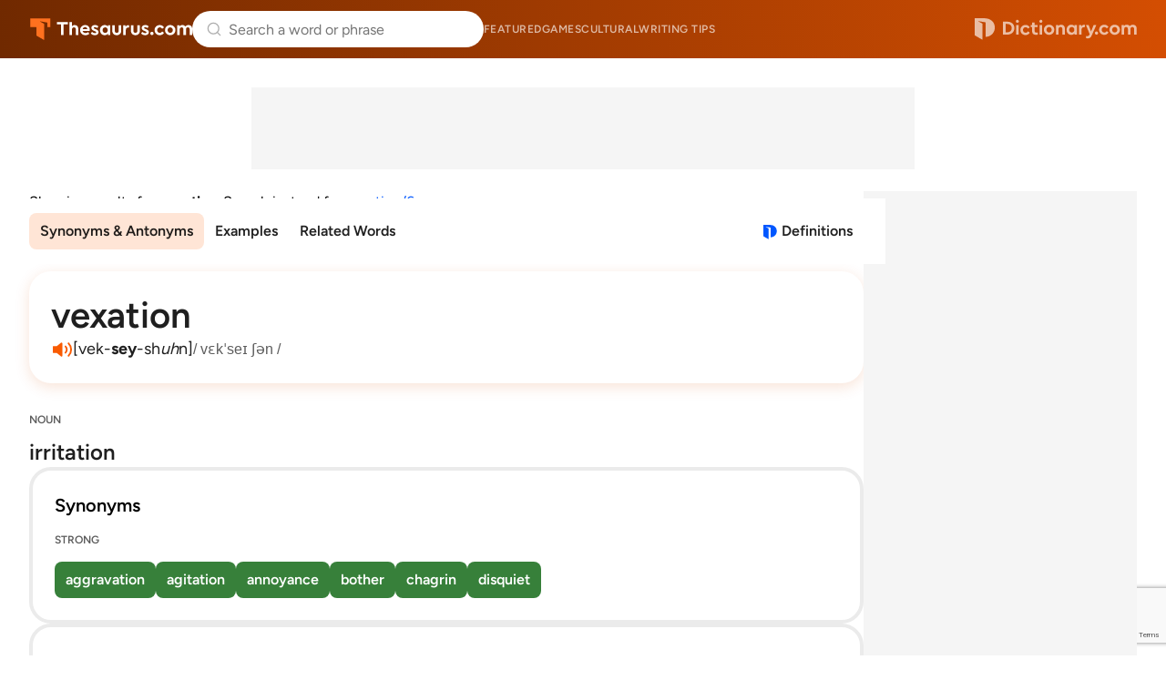

--- FILE ---
content_type: text/html; charset=utf-8
request_url: https://www.google.com/recaptcha/api2/anchor?ar=1&k=6Lf7JnQrAAAAAPHGrpyhBScGaodHXsKHUOnRDX5a&co=aHR0cHM6Ly93d3cudGhlc2F1cnVzLmNvbTo0NDM.&hl=en&v=PoyoqOPhxBO7pBk68S4YbpHZ&size=invisible&anchor-ms=20000&execute-ms=30000&cb=3j90vopgfh0j
body_size: 48709
content:
<!DOCTYPE HTML><html dir="ltr" lang="en"><head><meta http-equiv="Content-Type" content="text/html; charset=UTF-8">
<meta http-equiv="X-UA-Compatible" content="IE=edge">
<title>reCAPTCHA</title>
<style type="text/css">
/* cyrillic-ext */
@font-face {
  font-family: 'Roboto';
  font-style: normal;
  font-weight: 400;
  font-stretch: 100%;
  src: url(//fonts.gstatic.com/s/roboto/v48/KFO7CnqEu92Fr1ME7kSn66aGLdTylUAMa3GUBHMdazTgWw.woff2) format('woff2');
  unicode-range: U+0460-052F, U+1C80-1C8A, U+20B4, U+2DE0-2DFF, U+A640-A69F, U+FE2E-FE2F;
}
/* cyrillic */
@font-face {
  font-family: 'Roboto';
  font-style: normal;
  font-weight: 400;
  font-stretch: 100%;
  src: url(//fonts.gstatic.com/s/roboto/v48/KFO7CnqEu92Fr1ME7kSn66aGLdTylUAMa3iUBHMdazTgWw.woff2) format('woff2');
  unicode-range: U+0301, U+0400-045F, U+0490-0491, U+04B0-04B1, U+2116;
}
/* greek-ext */
@font-face {
  font-family: 'Roboto';
  font-style: normal;
  font-weight: 400;
  font-stretch: 100%;
  src: url(//fonts.gstatic.com/s/roboto/v48/KFO7CnqEu92Fr1ME7kSn66aGLdTylUAMa3CUBHMdazTgWw.woff2) format('woff2');
  unicode-range: U+1F00-1FFF;
}
/* greek */
@font-face {
  font-family: 'Roboto';
  font-style: normal;
  font-weight: 400;
  font-stretch: 100%;
  src: url(//fonts.gstatic.com/s/roboto/v48/KFO7CnqEu92Fr1ME7kSn66aGLdTylUAMa3-UBHMdazTgWw.woff2) format('woff2');
  unicode-range: U+0370-0377, U+037A-037F, U+0384-038A, U+038C, U+038E-03A1, U+03A3-03FF;
}
/* math */
@font-face {
  font-family: 'Roboto';
  font-style: normal;
  font-weight: 400;
  font-stretch: 100%;
  src: url(//fonts.gstatic.com/s/roboto/v48/KFO7CnqEu92Fr1ME7kSn66aGLdTylUAMawCUBHMdazTgWw.woff2) format('woff2');
  unicode-range: U+0302-0303, U+0305, U+0307-0308, U+0310, U+0312, U+0315, U+031A, U+0326-0327, U+032C, U+032F-0330, U+0332-0333, U+0338, U+033A, U+0346, U+034D, U+0391-03A1, U+03A3-03A9, U+03B1-03C9, U+03D1, U+03D5-03D6, U+03F0-03F1, U+03F4-03F5, U+2016-2017, U+2034-2038, U+203C, U+2040, U+2043, U+2047, U+2050, U+2057, U+205F, U+2070-2071, U+2074-208E, U+2090-209C, U+20D0-20DC, U+20E1, U+20E5-20EF, U+2100-2112, U+2114-2115, U+2117-2121, U+2123-214F, U+2190, U+2192, U+2194-21AE, U+21B0-21E5, U+21F1-21F2, U+21F4-2211, U+2213-2214, U+2216-22FF, U+2308-230B, U+2310, U+2319, U+231C-2321, U+2336-237A, U+237C, U+2395, U+239B-23B7, U+23D0, U+23DC-23E1, U+2474-2475, U+25AF, U+25B3, U+25B7, U+25BD, U+25C1, U+25CA, U+25CC, U+25FB, U+266D-266F, U+27C0-27FF, U+2900-2AFF, U+2B0E-2B11, U+2B30-2B4C, U+2BFE, U+3030, U+FF5B, U+FF5D, U+1D400-1D7FF, U+1EE00-1EEFF;
}
/* symbols */
@font-face {
  font-family: 'Roboto';
  font-style: normal;
  font-weight: 400;
  font-stretch: 100%;
  src: url(//fonts.gstatic.com/s/roboto/v48/KFO7CnqEu92Fr1ME7kSn66aGLdTylUAMaxKUBHMdazTgWw.woff2) format('woff2');
  unicode-range: U+0001-000C, U+000E-001F, U+007F-009F, U+20DD-20E0, U+20E2-20E4, U+2150-218F, U+2190, U+2192, U+2194-2199, U+21AF, U+21E6-21F0, U+21F3, U+2218-2219, U+2299, U+22C4-22C6, U+2300-243F, U+2440-244A, U+2460-24FF, U+25A0-27BF, U+2800-28FF, U+2921-2922, U+2981, U+29BF, U+29EB, U+2B00-2BFF, U+4DC0-4DFF, U+FFF9-FFFB, U+10140-1018E, U+10190-1019C, U+101A0, U+101D0-101FD, U+102E0-102FB, U+10E60-10E7E, U+1D2C0-1D2D3, U+1D2E0-1D37F, U+1F000-1F0FF, U+1F100-1F1AD, U+1F1E6-1F1FF, U+1F30D-1F30F, U+1F315, U+1F31C, U+1F31E, U+1F320-1F32C, U+1F336, U+1F378, U+1F37D, U+1F382, U+1F393-1F39F, U+1F3A7-1F3A8, U+1F3AC-1F3AF, U+1F3C2, U+1F3C4-1F3C6, U+1F3CA-1F3CE, U+1F3D4-1F3E0, U+1F3ED, U+1F3F1-1F3F3, U+1F3F5-1F3F7, U+1F408, U+1F415, U+1F41F, U+1F426, U+1F43F, U+1F441-1F442, U+1F444, U+1F446-1F449, U+1F44C-1F44E, U+1F453, U+1F46A, U+1F47D, U+1F4A3, U+1F4B0, U+1F4B3, U+1F4B9, U+1F4BB, U+1F4BF, U+1F4C8-1F4CB, U+1F4D6, U+1F4DA, U+1F4DF, U+1F4E3-1F4E6, U+1F4EA-1F4ED, U+1F4F7, U+1F4F9-1F4FB, U+1F4FD-1F4FE, U+1F503, U+1F507-1F50B, U+1F50D, U+1F512-1F513, U+1F53E-1F54A, U+1F54F-1F5FA, U+1F610, U+1F650-1F67F, U+1F687, U+1F68D, U+1F691, U+1F694, U+1F698, U+1F6AD, U+1F6B2, U+1F6B9-1F6BA, U+1F6BC, U+1F6C6-1F6CF, U+1F6D3-1F6D7, U+1F6E0-1F6EA, U+1F6F0-1F6F3, U+1F6F7-1F6FC, U+1F700-1F7FF, U+1F800-1F80B, U+1F810-1F847, U+1F850-1F859, U+1F860-1F887, U+1F890-1F8AD, U+1F8B0-1F8BB, U+1F8C0-1F8C1, U+1F900-1F90B, U+1F93B, U+1F946, U+1F984, U+1F996, U+1F9E9, U+1FA00-1FA6F, U+1FA70-1FA7C, U+1FA80-1FA89, U+1FA8F-1FAC6, U+1FACE-1FADC, U+1FADF-1FAE9, U+1FAF0-1FAF8, U+1FB00-1FBFF;
}
/* vietnamese */
@font-face {
  font-family: 'Roboto';
  font-style: normal;
  font-weight: 400;
  font-stretch: 100%;
  src: url(//fonts.gstatic.com/s/roboto/v48/KFO7CnqEu92Fr1ME7kSn66aGLdTylUAMa3OUBHMdazTgWw.woff2) format('woff2');
  unicode-range: U+0102-0103, U+0110-0111, U+0128-0129, U+0168-0169, U+01A0-01A1, U+01AF-01B0, U+0300-0301, U+0303-0304, U+0308-0309, U+0323, U+0329, U+1EA0-1EF9, U+20AB;
}
/* latin-ext */
@font-face {
  font-family: 'Roboto';
  font-style: normal;
  font-weight: 400;
  font-stretch: 100%;
  src: url(//fonts.gstatic.com/s/roboto/v48/KFO7CnqEu92Fr1ME7kSn66aGLdTylUAMa3KUBHMdazTgWw.woff2) format('woff2');
  unicode-range: U+0100-02BA, U+02BD-02C5, U+02C7-02CC, U+02CE-02D7, U+02DD-02FF, U+0304, U+0308, U+0329, U+1D00-1DBF, U+1E00-1E9F, U+1EF2-1EFF, U+2020, U+20A0-20AB, U+20AD-20C0, U+2113, U+2C60-2C7F, U+A720-A7FF;
}
/* latin */
@font-face {
  font-family: 'Roboto';
  font-style: normal;
  font-weight: 400;
  font-stretch: 100%;
  src: url(//fonts.gstatic.com/s/roboto/v48/KFO7CnqEu92Fr1ME7kSn66aGLdTylUAMa3yUBHMdazQ.woff2) format('woff2');
  unicode-range: U+0000-00FF, U+0131, U+0152-0153, U+02BB-02BC, U+02C6, U+02DA, U+02DC, U+0304, U+0308, U+0329, U+2000-206F, U+20AC, U+2122, U+2191, U+2193, U+2212, U+2215, U+FEFF, U+FFFD;
}
/* cyrillic-ext */
@font-face {
  font-family: 'Roboto';
  font-style: normal;
  font-weight: 500;
  font-stretch: 100%;
  src: url(//fonts.gstatic.com/s/roboto/v48/KFO7CnqEu92Fr1ME7kSn66aGLdTylUAMa3GUBHMdazTgWw.woff2) format('woff2');
  unicode-range: U+0460-052F, U+1C80-1C8A, U+20B4, U+2DE0-2DFF, U+A640-A69F, U+FE2E-FE2F;
}
/* cyrillic */
@font-face {
  font-family: 'Roboto';
  font-style: normal;
  font-weight: 500;
  font-stretch: 100%;
  src: url(//fonts.gstatic.com/s/roboto/v48/KFO7CnqEu92Fr1ME7kSn66aGLdTylUAMa3iUBHMdazTgWw.woff2) format('woff2');
  unicode-range: U+0301, U+0400-045F, U+0490-0491, U+04B0-04B1, U+2116;
}
/* greek-ext */
@font-face {
  font-family: 'Roboto';
  font-style: normal;
  font-weight: 500;
  font-stretch: 100%;
  src: url(//fonts.gstatic.com/s/roboto/v48/KFO7CnqEu92Fr1ME7kSn66aGLdTylUAMa3CUBHMdazTgWw.woff2) format('woff2');
  unicode-range: U+1F00-1FFF;
}
/* greek */
@font-face {
  font-family: 'Roboto';
  font-style: normal;
  font-weight: 500;
  font-stretch: 100%;
  src: url(//fonts.gstatic.com/s/roboto/v48/KFO7CnqEu92Fr1ME7kSn66aGLdTylUAMa3-UBHMdazTgWw.woff2) format('woff2');
  unicode-range: U+0370-0377, U+037A-037F, U+0384-038A, U+038C, U+038E-03A1, U+03A3-03FF;
}
/* math */
@font-face {
  font-family: 'Roboto';
  font-style: normal;
  font-weight: 500;
  font-stretch: 100%;
  src: url(//fonts.gstatic.com/s/roboto/v48/KFO7CnqEu92Fr1ME7kSn66aGLdTylUAMawCUBHMdazTgWw.woff2) format('woff2');
  unicode-range: U+0302-0303, U+0305, U+0307-0308, U+0310, U+0312, U+0315, U+031A, U+0326-0327, U+032C, U+032F-0330, U+0332-0333, U+0338, U+033A, U+0346, U+034D, U+0391-03A1, U+03A3-03A9, U+03B1-03C9, U+03D1, U+03D5-03D6, U+03F0-03F1, U+03F4-03F5, U+2016-2017, U+2034-2038, U+203C, U+2040, U+2043, U+2047, U+2050, U+2057, U+205F, U+2070-2071, U+2074-208E, U+2090-209C, U+20D0-20DC, U+20E1, U+20E5-20EF, U+2100-2112, U+2114-2115, U+2117-2121, U+2123-214F, U+2190, U+2192, U+2194-21AE, U+21B0-21E5, U+21F1-21F2, U+21F4-2211, U+2213-2214, U+2216-22FF, U+2308-230B, U+2310, U+2319, U+231C-2321, U+2336-237A, U+237C, U+2395, U+239B-23B7, U+23D0, U+23DC-23E1, U+2474-2475, U+25AF, U+25B3, U+25B7, U+25BD, U+25C1, U+25CA, U+25CC, U+25FB, U+266D-266F, U+27C0-27FF, U+2900-2AFF, U+2B0E-2B11, U+2B30-2B4C, U+2BFE, U+3030, U+FF5B, U+FF5D, U+1D400-1D7FF, U+1EE00-1EEFF;
}
/* symbols */
@font-face {
  font-family: 'Roboto';
  font-style: normal;
  font-weight: 500;
  font-stretch: 100%;
  src: url(//fonts.gstatic.com/s/roboto/v48/KFO7CnqEu92Fr1ME7kSn66aGLdTylUAMaxKUBHMdazTgWw.woff2) format('woff2');
  unicode-range: U+0001-000C, U+000E-001F, U+007F-009F, U+20DD-20E0, U+20E2-20E4, U+2150-218F, U+2190, U+2192, U+2194-2199, U+21AF, U+21E6-21F0, U+21F3, U+2218-2219, U+2299, U+22C4-22C6, U+2300-243F, U+2440-244A, U+2460-24FF, U+25A0-27BF, U+2800-28FF, U+2921-2922, U+2981, U+29BF, U+29EB, U+2B00-2BFF, U+4DC0-4DFF, U+FFF9-FFFB, U+10140-1018E, U+10190-1019C, U+101A0, U+101D0-101FD, U+102E0-102FB, U+10E60-10E7E, U+1D2C0-1D2D3, U+1D2E0-1D37F, U+1F000-1F0FF, U+1F100-1F1AD, U+1F1E6-1F1FF, U+1F30D-1F30F, U+1F315, U+1F31C, U+1F31E, U+1F320-1F32C, U+1F336, U+1F378, U+1F37D, U+1F382, U+1F393-1F39F, U+1F3A7-1F3A8, U+1F3AC-1F3AF, U+1F3C2, U+1F3C4-1F3C6, U+1F3CA-1F3CE, U+1F3D4-1F3E0, U+1F3ED, U+1F3F1-1F3F3, U+1F3F5-1F3F7, U+1F408, U+1F415, U+1F41F, U+1F426, U+1F43F, U+1F441-1F442, U+1F444, U+1F446-1F449, U+1F44C-1F44E, U+1F453, U+1F46A, U+1F47D, U+1F4A3, U+1F4B0, U+1F4B3, U+1F4B9, U+1F4BB, U+1F4BF, U+1F4C8-1F4CB, U+1F4D6, U+1F4DA, U+1F4DF, U+1F4E3-1F4E6, U+1F4EA-1F4ED, U+1F4F7, U+1F4F9-1F4FB, U+1F4FD-1F4FE, U+1F503, U+1F507-1F50B, U+1F50D, U+1F512-1F513, U+1F53E-1F54A, U+1F54F-1F5FA, U+1F610, U+1F650-1F67F, U+1F687, U+1F68D, U+1F691, U+1F694, U+1F698, U+1F6AD, U+1F6B2, U+1F6B9-1F6BA, U+1F6BC, U+1F6C6-1F6CF, U+1F6D3-1F6D7, U+1F6E0-1F6EA, U+1F6F0-1F6F3, U+1F6F7-1F6FC, U+1F700-1F7FF, U+1F800-1F80B, U+1F810-1F847, U+1F850-1F859, U+1F860-1F887, U+1F890-1F8AD, U+1F8B0-1F8BB, U+1F8C0-1F8C1, U+1F900-1F90B, U+1F93B, U+1F946, U+1F984, U+1F996, U+1F9E9, U+1FA00-1FA6F, U+1FA70-1FA7C, U+1FA80-1FA89, U+1FA8F-1FAC6, U+1FACE-1FADC, U+1FADF-1FAE9, U+1FAF0-1FAF8, U+1FB00-1FBFF;
}
/* vietnamese */
@font-face {
  font-family: 'Roboto';
  font-style: normal;
  font-weight: 500;
  font-stretch: 100%;
  src: url(//fonts.gstatic.com/s/roboto/v48/KFO7CnqEu92Fr1ME7kSn66aGLdTylUAMa3OUBHMdazTgWw.woff2) format('woff2');
  unicode-range: U+0102-0103, U+0110-0111, U+0128-0129, U+0168-0169, U+01A0-01A1, U+01AF-01B0, U+0300-0301, U+0303-0304, U+0308-0309, U+0323, U+0329, U+1EA0-1EF9, U+20AB;
}
/* latin-ext */
@font-face {
  font-family: 'Roboto';
  font-style: normal;
  font-weight: 500;
  font-stretch: 100%;
  src: url(//fonts.gstatic.com/s/roboto/v48/KFO7CnqEu92Fr1ME7kSn66aGLdTylUAMa3KUBHMdazTgWw.woff2) format('woff2');
  unicode-range: U+0100-02BA, U+02BD-02C5, U+02C7-02CC, U+02CE-02D7, U+02DD-02FF, U+0304, U+0308, U+0329, U+1D00-1DBF, U+1E00-1E9F, U+1EF2-1EFF, U+2020, U+20A0-20AB, U+20AD-20C0, U+2113, U+2C60-2C7F, U+A720-A7FF;
}
/* latin */
@font-face {
  font-family: 'Roboto';
  font-style: normal;
  font-weight: 500;
  font-stretch: 100%;
  src: url(//fonts.gstatic.com/s/roboto/v48/KFO7CnqEu92Fr1ME7kSn66aGLdTylUAMa3yUBHMdazQ.woff2) format('woff2');
  unicode-range: U+0000-00FF, U+0131, U+0152-0153, U+02BB-02BC, U+02C6, U+02DA, U+02DC, U+0304, U+0308, U+0329, U+2000-206F, U+20AC, U+2122, U+2191, U+2193, U+2212, U+2215, U+FEFF, U+FFFD;
}
/* cyrillic-ext */
@font-face {
  font-family: 'Roboto';
  font-style: normal;
  font-weight: 900;
  font-stretch: 100%;
  src: url(//fonts.gstatic.com/s/roboto/v48/KFO7CnqEu92Fr1ME7kSn66aGLdTylUAMa3GUBHMdazTgWw.woff2) format('woff2');
  unicode-range: U+0460-052F, U+1C80-1C8A, U+20B4, U+2DE0-2DFF, U+A640-A69F, U+FE2E-FE2F;
}
/* cyrillic */
@font-face {
  font-family: 'Roboto';
  font-style: normal;
  font-weight: 900;
  font-stretch: 100%;
  src: url(//fonts.gstatic.com/s/roboto/v48/KFO7CnqEu92Fr1ME7kSn66aGLdTylUAMa3iUBHMdazTgWw.woff2) format('woff2');
  unicode-range: U+0301, U+0400-045F, U+0490-0491, U+04B0-04B1, U+2116;
}
/* greek-ext */
@font-face {
  font-family: 'Roboto';
  font-style: normal;
  font-weight: 900;
  font-stretch: 100%;
  src: url(//fonts.gstatic.com/s/roboto/v48/KFO7CnqEu92Fr1ME7kSn66aGLdTylUAMa3CUBHMdazTgWw.woff2) format('woff2');
  unicode-range: U+1F00-1FFF;
}
/* greek */
@font-face {
  font-family: 'Roboto';
  font-style: normal;
  font-weight: 900;
  font-stretch: 100%;
  src: url(//fonts.gstatic.com/s/roboto/v48/KFO7CnqEu92Fr1ME7kSn66aGLdTylUAMa3-UBHMdazTgWw.woff2) format('woff2');
  unicode-range: U+0370-0377, U+037A-037F, U+0384-038A, U+038C, U+038E-03A1, U+03A3-03FF;
}
/* math */
@font-face {
  font-family: 'Roboto';
  font-style: normal;
  font-weight: 900;
  font-stretch: 100%;
  src: url(//fonts.gstatic.com/s/roboto/v48/KFO7CnqEu92Fr1ME7kSn66aGLdTylUAMawCUBHMdazTgWw.woff2) format('woff2');
  unicode-range: U+0302-0303, U+0305, U+0307-0308, U+0310, U+0312, U+0315, U+031A, U+0326-0327, U+032C, U+032F-0330, U+0332-0333, U+0338, U+033A, U+0346, U+034D, U+0391-03A1, U+03A3-03A9, U+03B1-03C9, U+03D1, U+03D5-03D6, U+03F0-03F1, U+03F4-03F5, U+2016-2017, U+2034-2038, U+203C, U+2040, U+2043, U+2047, U+2050, U+2057, U+205F, U+2070-2071, U+2074-208E, U+2090-209C, U+20D0-20DC, U+20E1, U+20E5-20EF, U+2100-2112, U+2114-2115, U+2117-2121, U+2123-214F, U+2190, U+2192, U+2194-21AE, U+21B0-21E5, U+21F1-21F2, U+21F4-2211, U+2213-2214, U+2216-22FF, U+2308-230B, U+2310, U+2319, U+231C-2321, U+2336-237A, U+237C, U+2395, U+239B-23B7, U+23D0, U+23DC-23E1, U+2474-2475, U+25AF, U+25B3, U+25B7, U+25BD, U+25C1, U+25CA, U+25CC, U+25FB, U+266D-266F, U+27C0-27FF, U+2900-2AFF, U+2B0E-2B11, U+2B30-2B4C, U+2BFE, U+3030, U+FF5B, U+FF5D, U+1D400-1D7FF, U+1EE00-1EEFF;
}
/* symbols */
@font-face {
  font-family: 'Roboto';
  font-style: normal;
  font-weight: 900;
  font-stretch: 100%;
  src: url(//fonts.gstatic.com/s/roboto/v48/KFO7CnqEu92Fr1ME7kSn66aGLdTylUAMaxKUBHMdazTgWw.woff2) format('woff2');
  unicode-range: U+0001-000C, U+000E-001F, U+007F-009F, U+20DD-20E0, U+20E2-20E4, U+2150-218F, U+2190, U+2192, U+2194-2199, U+21AF, U+21E6-21F0, U+21F3, U+2218-2219, U+2299, U+22C4-22C6, U+2300-243F, U+2440-244A, U+2460-24FF, U+25A0-27BF, U+2800-28FF, U+2921-2922, U+2981, U+29BF, U+29EB, U+2B00-2BFF, U+4DC0-4DFF, U+FFF9-FFFB, U+10140-1018E, U+10190-1019C, U+101A0, U+101D0-101FD, U+102E0-102FB, U+10E60-10E7E, U+1D2C0-1D2D3, U+1D2E0-1D37F, U+1F000-1F0FF, U+1F100-1F1AD, U+1F1E6-1F1FF, U+1F30D-1F30F, U+1F315, U+1F31C, U+1F31E, U+1F320-1F32C, U+1F336, U+1F378, U+1F37D, U+1F382, U+1F393-1F39F, U+1F3A7-1F3A8, U+1F3AC-1F3AF, U+1F3C2, U+1F3C4-1F3C6, U+1F3CA-1F3CE, U+1F3D4-1F3E0, U+1F3ED, U+1F3F1-1F3F3, U+1F3F5-1F3F7, U+1F408, U+1F415, U+1F41F, U+1F426, U+1F43F, U+1F441-1F442, U+1F444, U+1F446-1F449, U+1F44C-1F44E, U+1F453, U+1F46A, U+1F47D, U+1F4A3, U+1F4B0, U+1F4B3, U+1F4B9, U+1F4BB, U+1F4BF, U+1F4C8-1F4CB, U+1F4D6, U+1F4DA, U+1F4DF, U+1F4E3-1F4E6, U+1F4EA-1F4ED, U+1F4F7, U+1F4F9-1F4FB, U+1F4FD-1F4FE, U+1F503, U+1F507-1F50B, U+1F50D, U+1F512-1F513, U+1F53E-1F54A, U+1F54F-1F5FA, U+1F610, U+1F650-1F67F, U+1F687, U+1F68D, U+1F691, U+1F694, U+1F698, U+1F6AD, U+1F6B2, U+1F6B9-1F6BA, U+1F6BC, U+1F6C6-1F6CF, U+1F6D3-1F6D7, U+1F6E0-1F6EA, U+1F6F0-1F6F3, U+1F6F7-1F6FC, U+1F700-1F7FF, U+1F800-1F80B, U+1F810-1F847, U+1F850-1F859, U+1F860-1F887, U+1F890-1F8AD, U+1F8B0-1F8BB, U+1F8C0-1F8C1, U+1F900-1F90B, U+1F93B, U+1F946, U+1F984, U+1F996, U+1F9E9, U+1FA00-1FA6F, U+1FA70-1FA7C, U+1FA80-1FA89, U+1FA8F-1FAC6, U+1FACE-1FADC, U+1FADF-1FAE9, U+1FAF0-1FAF8, U+1FB00-1FBFF;
}
/* vietnamese */
@font-face {
  font-family: 'Roboto';
  font-style: normal;
  font-weight: 900;
  font-stretch: 100%;
  src: url(//fonts.gstatic.com/s/roboto/v48/KFO7CnqEu92Fr1ME7kSn66aGLdTylUAMa3OUBHMdazTgWw.woff2) format('woff2');
  unicode-range: U+0102-0103, U+0110-0111, U+0128-0129, U+0168-0169, U+01A0-01A1, U+01AF-01B0, U+0300-0301, U+0303-0304, U+0308-0309, U+0323, U+0329, U+1EA0-1EF9, U+20AB;
}
/* latin-ext */
@font-face {
  font-family: 'Roboto';
  font-style: normal;
  font-weight: 900;
  font-stretch: 100%;
  src: url(//fonts.gstatic.com/s/roboto/v48/KFO7CnqEu92Fr1ME7kSn66aGLdTylUAMa3KUBHMdazTgWw.woff2) format('woff2');
  unicode-range: U+0100-02BA, U+02BD-02C5, U+02C7-02CC, U+02CE-02D7, U+02DD-02FF, U+0304, U+0308, U+0329, U+1D00-1DBF, U+1E00-1E9F, U+1EF2-1EFF, U+2020, U+20A0-20AB, U+20AD-20C0, U+2113, U+2C60-2C7F, U+A720-A7FF;
}
/* latin */
@font-face {
  font-family: 'Roboto';
  font-style: normal;
  font-weight: 900;
  font-stretch: 100%;
  src: url(//fonts.gstatic.com/s/roboto/v48/KFO7CnqEu92Fr1ME7kSn66aGLdTylUAMa3yUBHMdazQ.woff2) format('woff2');
  unicode-range: U+0000-00FF, U+0131, U+0152-0153, U+02BB-02BC, U+02C6, U+02DA, U+02DC, U+0304, U+0308, U+0329, U+2000-206F, U+20AC, U+2122, U+2191, U+2193, U+2212, U+2215, U+FEFF, U+FFFD;
}

</style>
<link rel="stylesheet" type="text/css" href="https://www.gstatic.com/recaptcha/releases/PoyoqOPhxBO7pBk68S4YbpHZ/styles__ltr.css">
<script nonce="5fNL1fBAFQ6bffyom4jHGg" type="text/javascript">window['__recaptcha_api'] = 'https://www.google.com/recaptcha/api2/';</script>
<script type="text/javascript" src="https://www.gstatic.com/recaptcha/releases/PoyoqOPhxBO7pBk68S4YbpHZ/recaptcha__en.js" nonce="5fNL1fBAFQ6bffyom4jHGg">
      
    </script></head>
<body><div id="rc-anchor-alert" class="rc-anchor-alert"></div>
<input type="hidden" id="recaptcha-token" value="[base64]">
<script type="text/javascript" nonce="5fNL1fBAFQ6bffyom4jHGg">
      recaptcha.anchor.Main.init("[\x22ainput\x22,[\x22bgdata\x22,\x22\x22,\[base64]/[base64]/[base64]/bmV3IHJbeF0oY1swXSk6RT09Mj9uZXcgclt4XShjWzBdLGNbMV0pOkU9PTM/bmV3IHJbeF0oY1swXSxjWzFdLGNbMl0pOkU9PTQ/[base64]/[base64]/[base64]/[base64]/[base64]/[base64]/[base64]/[base64]\x22,\[base64]\x22,\x22YMOcQcOYwq5ISAvDkcKNOMOMCcO/wpHDvMKpwrLDqmPClEwFMsORc33DtsKHwpcUwoDCoMK0wrnCtz4Rw5gQwoPCqFrDix9vBydgPcOOw4jDmMOXGcKBaMOMVMOeUxhAURVDH8K9wp97XCjDocKgwrjCtl8fw7fCom1iNMKsfRbDicKQw7/DvsO8WT9JD8KAeHvCqQMIw7jCgcKDE8Oqw4zDoSDCkAzDr1HDgh7Cu8Oxw5fDpcKuw7IXwr7Dh37Ds8KmLjBxw6MOwrDDlsO0wq3Cj8OmwpVowqjDsMK/J2zCrX/Cm3B4D8O9ZsOgBWxLGRbDm30Dw6c9wqbDp1YCwoUxw4tqJAPDrsKhwrjDs8OQQ8OBAcOKfmDDvk7ClnPCsMKRJF3CjcKGHzs9woXCs1fClcK1wpPDpAjCkiwGwrxARMO/[base64]/[base64]/Dm8O8PsKhw75xQmbChAAKWMO0w5rCvMKLw4zCqsKHwq3Ck8OzNhzCnsK3bcKywqXCowZPNsO0w5rCk8Kuwp/CokvCrcOrDCZjZsOYG8KUQD5iT8OyOg/CqsKlEgQ/w48fcnpSwp/[base64]/Qj3DvMKtw5gqFFkCwq/DvSLDoVFaHV1Nw6HCjEMDWWhYbzzCi2hrw7TDvH7CtBrDpsKUw5nDrXQ6woJgVcOLw5XDvMKpwovDtm0zw5tmw5rDv8KaOkAiwpLDqsO1wqDCmkbCusOtFyJIwr9RZCcuw6rDrzsnw6Z9w7wia8Kxb0U+w7JiHcOsw4I/MsKGwrXDk8OhwqAMw7bCtMOPYcK0w7LDvMKUI8KdQ8OMw6wgwq/DsQlVOX/CoikgKDDDv8KZwrzDtMOzwr/[base64]/ClMKow7LCry5lw4B+w49Dwr1ISsKIwp8hPGvCqMOaZkXCikw4KywmSyzDnsOUw4bCnsOUw6TCt1jDuRdjexPCrnsxPcKzw5nDjsOtwpLDoMO+KcOsXDTDucKFw5EJw6RMIsOZfMOtYcKrwp1FKDJmQMKoYMOEwqrCsnpOC1bDtsOvKzJWdcKXecOjNgF/KMKkwo91w5FkO2XCqkc1wprDtRBQVA1rw4LDvMKewrkJIlHDosOXwokxfBp/w50kw7NgDcKfYQTCj8O3wq7CsT8NI8Ogwo8awqIzdMK1IcO0wolKO0giMcK4wrXCnSzCryw3wqFFw7jCnsKww45Cfk/Ck0t8w6AVwp/Di8KKWFY/[base64]/w7LDg8KLwoMtJU/DiFPDgcOWI0HDrMO5woQDEcOzw4XDm2V5wq4wwrHCscKWw4s+w5kWOkvCuGsow7NewqrCisO+BXjDmVs1OgPCi8O+woMEw5XCtyrDusOVw5/Cr8KFH1wRwrJgwqcnE8OCYMK2w6jCisOwwrjCusOGw45bVUrCkSRCbnEZw74lecOGw4sOwp0Rwo3DlMOyfMOnXDPCg2LDg0LCocO/X2k4w6vCgMOsfm3DuHY+wrrCj8Kkw6bDsGs7wpABKkjCiMOMwp9SwoFzw5w+w7HCpi3Du8KIS2LDmy0rKzHDlsOuw4rCi8KAdHdnw4LDoMOdwpB4w6k7w61DHBfDn07CnMKswp/[base64]/Cn8O+wpbDrMOYCBnCogXDtDIRdipSBUnCt8OhesKbWMKIF8K/FMOrWcKvLcOZw5zCgRoBTsK3VE8+w5fCmB/CgcOXwrDCoz7DoSUCw4I9wpXCpWEAw5rCmMOmwqvCqU/Dg2zDuxLCtEgewq/CnVcxCMKsWTvDjcOqBcOYw7PCoBwtc8KoFk7DtGTCkBsww6Uzw5HDqw7ChWPCtVHDnVVjZ8O5CMKtCsOKYFbDgsOcwpxFwoTDs8Oewp7CvcO+wozCs8OlwqzDpcOiw4cRdA52TWvDusKRFG59woA/w7krwpzCnRrCl8OiInbCpAzCglvDjm5+NxrDlglhaREBw58Hw7g9LwPDhMOyw6rDmsOmEx1QwpJHHMKMwooKwr94fcKkw5XChBUSw7thwpbDnRNrw55RwrLCsTPDn07CkcOrw7/Ck8KRFcKqwovCl3l8woQlwoNpwrNOZMOaw4NJCEAsNAbDj0LCjsObw6PCjCHDgcKLRgLDn8KXw6XCosOFw7bClcKAwo8fwoAlwrdQZwNTw59rw4APwqXDngrCoGQQfyp1wqrDmTNqwrfDkcO/w5DDnl09KsKcw6o0w67CrsOaZcOeLgjCjmfCvDXCm2IwwphPw6HDrX4ePMOhM8K6KcKCw6hzZDxza0DCqcOVRzkKwqHDjwfCvh3ClcKNY8OHw5U+wrd6woU/w4fDkSLCgFp6TjAJbnTCtD3DuE/DnTp1FcOKw6xfw6vDl1DCqcK6wr7Di8KaO1fDpsKpwqA5wrbCqcKdwqhPU8KzW8KywoLDosOtwohJw44GYsKbw7nCmcOQIMKbw6kvPsKcwpVuYQHDtS7Di8OGdsOrSsOOwq/CkDg2X8OUf8Ofwrgkw7xWw7dFw5F5PsOeSkHCnUFNw6k2PltQJEbCjMKcwrY2ScKew73CocO8w4ZeRRl/LMO+w45Vw4VReiBfH33CvcKIPFbDj8O8wp4nGCvDtsKZwobCjk/[base64]/[base64]/CoC9Uw4FdNRjDkwrDisKLTMOfwpzDmzTCjMOrwpEmwrsAwpJ3UV7CvVMQK8OWwrgJS0/[base64]/w5HDsBYaM3Mmw6PCiR8rwrQiwocWwrvCr8KXwqjCmTM4w4IvO8OwN8K8YsOxUMKuRB7Cqi4WLyJVwoXCvMO3VcOzACTDg8KiacOow4xGw4TDsVHCksK6wr3CjhvDucKkwobDiAPDplLCqMOdw4LDr8KGOcKdNsKvw7p/[base64]/CvcKyw6/CkcK+w559w5vCkFwPw5zCocK3wrPCnMOkw5rCqD5Sw5gtw7nDqMOrw4zDpFnCnsKDw75+GH8VQ2nCtSxzJU7DhkLDj1deccKFw7DDpGzDlwJfZcKTwoMQLMKoQQ/CssOYw7hRFcOOeVLChcOLw7rDmcOWwr3DjC7CuAhFQh86wqXDvcO4T8KAM2NcK8OEw61ew5zClsOzwr7Dr8KqwqXDrsKZSn/[base64]/w7hiw7zDkwpKw4cHRQ8XecKkw7AOJ8KjAUtxwprDksKbwrQwwoAEw4wvXcOvw5nChsO/HsOwe0NFwqPCo8OTw4LDv1/Cmj3DmsKBf8ORN2whw63CtsKMw4wASWN6wpLDmVLDrsOcf8KhwrtsTBzDmSDDrT9vw5tXKipNw5wLw6/[base64]/DtWnCmsKIw4Uaw4M9wptiBsKhw7zCo1/[base64]/[base64]/woTChcOjwrMSwpMGwqQ6woBgwr8BUljDhiNSTSLDnsKRw4woZ8K0wo8gw5DCoijClSxnw5fCksKmwpcJw4g+DsOSwopHIRVHa8KDXQ3DlTrCo8O3wrpOwrBzwq/[base64]/CmwtlGsKpBcOnVMKHSMO7w6bCln3CgsKuRSYIwphWWMOGTk9AWMK7LcKmw4jDgcKEwpLCrcOcGMK2ZT5nw67Ct8KPw5NCwpTDum3CjsOGwqrCqVXCjgvDqVYsw4/CmmNPw7TCtjnDsG50wonDul/DscOSEXHDmMO9wrVRKMKqJk43HcKCw4BIw5fDi8KRw47ClTcrd8O5w7DDr8OPwrldwpQ0R8KpUXvDo0rDvMKPwovCmMKQwo5HwqbDjlHCpGPCpsKbw55pZnFbMXHCiXfCri/ChMKLwqTDicOvLsOuN8Otwr1NI8KuwoxZw6V3wp9NwqR+eMO2w6bCkhfCosKrV2MyI8KRwqjDuzZdwoUxRMKMHcOKITHCmidfLlHCvCdhw40qdMKxFcORw6nDt3fCgBXDusKnbMOUwp3Cum/ChHnCgmzClzxiNMK8w73DnxgBw6Ycw4fCuQcDM3YnQAsawoPDuBvDlsOlVDbCm8OFSD9Wwrwtw6lSwqthwq/DjkoQw7DDrgHChcO9ClrCtWQ9wq3ClXILJUbCrhUeccOsRlTCmGMJwpDDrcOuwroDdgjCkQVIO8KwGcOZwrLDtDLCqmXDk8K8esKRw7/CmMOrw5hsGwDDlMKnRMK7w6JAK8OCw7cvwrXCgsKzKcKRw4Qsw7Y7e8OAa3XCscK0wqFxw4rCgsKWw6/Dg8O5PS/[base64]/[base64]/DjMOMWcOoaMOqwoAMw5M7dCPChMOWfcKzIMOFIkPCs1M4w57ChMObFhzCqEXClG1jw5nCmzMxGcOmIcO5wpPCvHgcwrjDp0LDtWbCiX/DnUvCvBHCmsKLw4oTQcKYISXDkC3DosO4ecKNaWDDk2TCuj/DkwLCmMOFLzw2wq9Tw6vDi8Kfw4bDk2DCn8OXw6PCrsO+WSvDpirCusOlfcKYX8OSBcKzQMKcwrbDv8OEw5JEen7CsCPChMOyaMKXwqzChMOjRgd8BMK/[base64]/wp5EPsOmwq3CiwELZHlfw54wwpbDlMORwqDCrMK5FghJTcKXw58lwoHCrVJKZsKfwrDCs8O/AxdiC8O+w6l4woDCjMK1EE7DsWDCocKiw4sww5PCnMKcGsKzYgnDrMOkT33Ci8KGw6zCsMOSwosZw4DCosK1F8K0ZMOQMkrDm8OhKcK1wohAJSdiw5DCg8OTMnJmBsO1w5pPw4fCg8O3d8O4w7M0wodcangWw6kMwq4/MTZ5wo80wr7DhsObw5/Ck8OsIn7DiGHDpcO0w78uwrt/wqQ9wp0Rw7hFw6jDtcOxecKkVcOGSGQpwrDDisK4w7jChMO/w6Nkw6nCk8KkaD8LacOFAcOfDHkcwo3DmcOXF8OnYykRw6XCvz/CvmZDB8KXVjVFwpXCjcKawr3DjkVtwrw2wqjDqV/CiCHCqsOUwqHCkwdKU8K+wr/[base64]/[base64]/CgygRA8KvwpHDhlDDkBhmLGjCosO8SsOfw4TDhynCsXZIw4Q2wqLClj/DvQ3Ch8OBC8O+wpYqHUTCj8OJIcKGYsKoVMO+SMOSN8KZw63CjX9Uw4oXXBY+wpJ/w4wHcHUDG8KrB8O4w43DvcOtcQ/[base64]/[base64]/[base64]/DusOEw7XCo10gB8Okw5TDiEnClnxgOMODbHXDsMKhfB3DsSnDiMK4CcK+wqR5QjjCvz/[base64]/wrt9EVY6w6jChFI5VCALwr05dcKvDMO6DFBjVsO+CyrDumPCghJ3BSBCDcKSw6/CqEw3w58oGBYtwqNmQWzCogrCvMOJa15Rb8OOBMOZw50TwqrCn8KAJ3Vrw6DCpVJ8wqEFIsOHVDwkZCorR8Kyw6fDm8O4wqLCvsK/w5ILwrgCEznDvcKdakPDjwBYw69heMOZwobCjsKGw53DhsO5w440wrYHw5zDrsKgBMKEwrDDjlRVam/CscOOw5Vrwo02wo8Vw6/[base64]/wq3DiCrCvi/DkhrCpMOlwoLCvcO8QTMEacKJw4TCtcOxw4vCtcO0c2TCgEfCgsOUPMKTwoIjwpnCl8KYwqJZw69dWQMiw5/[base64]/[base64]/CrcOPwo9mw5vCtcO9RHxdZcKzw4BxwrTDhcOhJ8KRwqTCisKWw5VmbX5xwq/[base64]/wphxwoHDoUPDgwfDpmHDoS80cxx/F8KqYFTCv8OBwqBEAsO+LsO1wofCtUrCmsO8V8Odw5E9wqE6By84wpJDwrsoYsOuIMObCxZpwoPCocOzwp7Cj8OhN8Oaw4PDpsO6asK/InfDnibCoUrCgUjCrcO7wrrDu8KIw4HCvQYdNSY7I8Ogw6DCjhhSwoBPfzrDgzvDusOPwqbCjR3Ci13CiMKUw7PDusKqw5fDlQkPfcOfGcKZMzTDvgXDm37DpsOrSHDCnVBTwq59w6PCpMO1KH1bwoIcwrDCgmzDpk3DvzbDiMOkRwrCpVBtIl0wwrd/w4zCosK0dQBJwp0zNgx5b20XQiLDgsK1w6zDrHbDi1oVLBFbwpvCt1XDvyTCpMKTBkXDmMO2e0rCnsKiaxY/Xh5OKExjEk7Dtx5XwpFlw7IQAMOfAsK6wo7Dkkt/O8OmGW7Cj8KMwqXCoMOZwrTDnsO5w6PDvS/Ds8KHCsKNwrNnw4XCg17Ds1/DpHIDw5lIasOeHG7DmcK8w6VLfsKiFl3CuBEzw5HDkMOqY8KFwoNoCsOEwrsDfsOdw58dCsKFY8ORYChmwrXDojrCscOvL8Kuw6jCpcO7woVtw5zCtG/DnsOfw4vCg0HDhcKowq82w6fDiA95w6hVKEHDl8K4wovCoCsaW8OlQ8KnNANfL0TDhMK2w5/CmsK+wpxPwpPDl8Oybjw6woDCpHnCmMKmwph7CcKgwpLCqsKNLS/DgcK/YVHCqTohwpfDhiIPw4JPw4kBw6sjw6zDo8OMAMK/w4tpaDYeWsO+w6Riwo0SZjd1QxTDkAzCgFdYw7vDgQRZHV0/[base64]/woPDu8KDBcOPw6IidXFxWcKFcXnConvCpjHDiMKOeFApwod6w7gVw6/CqRBEw43ClMOiwrQLNMOIwp3DiRINwrRgQm7Crn45w7F2UjcOXTfDjxdYNWJ2w44Nw4Vxw6fCkcOTw6rDv2rDogppwqvCi1hTEjLCssOYazZHw61cbEjCusO1wqrDu3rChsKiwqAhw4nDhMOgT8K5w68RwpDDvMOabMOoFMK/w5zDrjjCsMOQIMKaw553wrNBfsONwoAIw6Fzwr3DmSDDvDHDtTxmOcKEYsKHNsOIw58OQWA+LMKrTQzCiyEkKsKHwrkkIEQ0w7bDjFLDqMORY8OvwoPDjVfDo8OVw5XCvmwWwp3CrnvDscOew5puEcKVEsOswrPCqFhZVMKcw6MEU8OTw59Bw556O2QrwoLCnMOvw6w/CMOywoXCsjJcGMKxwrQddsKpwpUPW8Okwr/[base64]/[base64]/w53Cgm/[base64]/T8K6wq91woPCq8KEw5fCgmHDhcKMw6FiGybCsMOBw7bCp3XDisOgwo/Di0LCvcKZfMKlWXc1GH/CjxnCv8KTfsKBJsKuOk9wEiFjw5lDw4vCgMKiCsODDMKtw6d5fQJ7woh/NXvDohZDTHTCkCDClMKLwrDDh8OZw799BEbDkcKOw4TCvW8hw7ozHMKRwqLDpinCowl1E8Oew5IgOlsKBsOAL8KGJTfDmQ3CoSE6w47CmVt9w47Dj1pXw5/CjjYsTz4ZHX7DncKSCExSWsKAI1dEwpsLNxYfbmtTKWIAw4nDkMKCwoTDi2jCogxHwpdmw4/CvUHDosOnw44xWCYJJsObw5zDtFp2w5XCpsKIV3HDvcO4HcKqwrIJwpDDkVkDSGs7JF7Cn2d5AsOVwpYnw7JVwq9rwq/CqsOGw4dpc38/N8Kbw6ZJWcKFecONLhnDq2MDwpfCvXfDgMK5elnDpcOBwqLCpFl7wr7Cm8KGXcOawpnDugokEA/DusKpw4/Cs8OwGidPajI4RcKRwprCl8K+w7LCvVzDkDvDpMKhwprDmVJMHMKpZcOkM2FRX8KmwpYwwr5IVX/DvsKbeAx/AsKDwpTChTJgw7FuKn8ER0DDr1vCjsK/w63DpsOpHhHDqcKqw4nDncKFMigbDknCrsOuYHnCqQkzwp9Tw4p9T3LCvMOuw75LBUNpG8Krw7RXEcKYw6hcH01TIQLDmnUqdsKvwolBwo7CvVfCmMOYwrlFTsKnJVIsKVwEwp/DosO5dMKbw6PDpxl/ZWDDnGktwrdAw63CkH1uVwxLwqPCuiEAV1AnN8ORNsOVw7Ifw6TDtgfDjmZkw5fDoRgywo/CpA4dL8O5wo9Yw6nDocKXwp/CtMKQFcKpw4LDgWhcw7oNw4lKOMKtDMKDwrYxRsO0wq4Zw4tCQMOiw417EXXDs8KNwposw6JhccKoAMKLwr/CssOGGjFXdXrDqy/CpyrDicKuVsO6wrPCkMOfBgQSHBPCmQsIERphM8Kbw449wrU7Q24eOcOHwrc4W8OOw4tER8Oow7ACw6jCgQ/CvwNcO8KGwozChcKSw6XDi8OHw6rDjsK0w5DDnMKaw6Vuw6pGCsOSTsKNw40Dw4zCsxlbA18IA8OWJBBTbcKvHSDDpThASn9zwobCg8OOw5bCscK5RsOKYcKeXVJMw4dSwq/[base64]/CjsO9LAAzw6jDh8KUaiMUw4bCvMOkw5AEwpbDjcOHw5rDsHRnbl3ClA0GworDisOmLD/CtMOUe8K8EsO+wofDkB9vwr7CokI3C2jDjcOyRD14QypwwqF0w5xyMcKoesKOTzggORTDuMKUWhg3wpMhw7dyLsOEUFkpwr/Dhgp1w4jCkVRbwrfCj8KtZApcTksPJBgAwqPDpMO8w6ZqwpnDv3PDrMKPEcKYLlXDscKAccKTwprCth7CocOMS8K5TWfDuj3DpMOuGirCmSfCocKEVcK2MHgsYUFOJ3bClcKKw5sxw7VzMBI6w7bCgcKUw4PDkMK+w4DChDwGPcO3EyzDsix/w6/[base64]/CpTfDnWfDvcKiU1R3WMOKP8OyKVgKKR0Ow4RjSQ/CpWpRIVNmO8OMfwLClsOMwrnDpC8ELMO0FDzCr0HCg8KBCUYCwpVrESLDqVQ/wqjDmjjCnMOTfiXCsMKew6EeT8OZPcOQWn3CkDsGwq7DlDnCgMOiwq/DlsKjZ155woAOwq1xNMK0NcOQwrPCsk1Fw7XDhjFrw6LChGbConx+woshdMKMTcKOwpsucATDlj48McKaAUjCmcKQw40ewqxpw5obwqnDrMK/[base64]/DtjrDnDrDocOTchp6W3LCgsO3w7/CtE7DnxxTfQ3Dn8Oeb8OJw4FHaMKBw7PDncKaL8K6fsOYwrsew4JMw6B0wqzCokPCtVQNVsKyw5dnw5Q5KlcBwqQMwq/DrsKKwrHDmE9IScKuw6PCqUVjwojDlcOcdcOMFVDDunPDrAbDtcKAWE7Cp8OCVMOswpgabgw0bDLDr8OcZi/DmlozKTZdFgjCoXbDpsKkHcOhPsK0VH3DpwvCgCHDjw9Awqc0VMOGQMOwwq3CkVUMcHXCo8KMGyVGw5tJwqcjw609TjUewpMpLU3CoyPCqAd/w5zCv8Kow4dfwqTCscOHZWg/WsKcdcO1wrpsVcK8w7tZCWRkw6zCnHExRsOBB8K2OcOLwokPc8Kywo7CvCUCKCsOX8OwNMKUw70GOEjDqWIFKMO6wrvCkl7DlSJwwqbDjCDCvMOFw7XDmDojWXR/[base64]/DoMKuGAkrw4bDvGcZIi3Cq8OeJ8OTeAUHSMKxTcKkflArw6ZTHDzDjiXDnnvCvMKsI8O8DcKTw6RGeF1ow6xAJ8OvfS0tUjLCmsORw60qS1R8wo96wpPDoRfDqcO4w5bDmk1gKhV/T0gbw5ZJwplZw4kpTsOTRsOqWcK1QXIYLnvCqn0YJcO1QhwewpTCqQxjwprDi0/Cs1bDssK6woLCkcO3F8OIS8KKFHvDmnLCuMOQw7XDlcK7ZVnCoMO8fsKwwofDrDfDq8K6VcKtDmFbVykFIcKCwq3CtnPCp8O9DMO9w6HChxnDjsOPwpg1woF1w6IUNMKJIyHDqsKmw6bCj8OBw60xw7c/OAbCqGBGT8OGw7bCvUzDrsOaUMOwX8OSw6cjw4bDtznDvm4AUMKYScOkM2l6QcOvQcOgw4EBNMObBUzCl8KgwpDDssOPejrDuEM/EsKHdHHCjcO+wo0ywqtoMyJaTMKQPMKdw5/CicO3wrLCq8Oaw5nCr2rDi8KlwqNHBizDjxPCmcKzL8OAw4zDhSFfwq/DkGsSworDtQvDjBcPAsOQw5M+wrcKw7PChcOkw6fCgnN8dA3DrMO4b1xPf8OYw7o7DTDCm8OAwr/CnD9gw4MJTk81wp0Gw57Ch8KAwrIAwpHCosOmwop0wpIew4hEFW3DgThEJDVtw44RWkpWLMOkwr/DnlFNN1chwo3Cm8KaLRtxPEA/w6nCg8K9w4vDtMOqwpBUwqHDlMKYwq5GJ8K/[base64]/[base64]/CgFIULy4DK0HCm8OHe8OKVMK4wp7CqRTCncOEQ8O+w58WS8O/[base64]/DmHDCp1DDj8KCw6vCoA7DhSHDjhzDjcKGwofCtcOiDMKSw4oqPMOgPsOkFMOiPcOKw4AOw68Ew4zDl8K/woVhF8K3w7nDviN2Y8Kgw5FfwqQxw7Vkw7RWbsKDVsO1GsO1NBMnWxx/eibCqgXDnsKcUsOOwrVcQQMXB8OfwprDkDTDvVhvCMKMw67Ck8KNwoPDq8OfCcK4w5LDrwXCqcOmwqnDqDYMKsKbwplswp0lwrBMwrUVwpV1woJQBlxmAcKjY8KSw4luVMK4wp/DmsKxw4fDnMKjM8KeJxDDp8K7UQNQMsK8XjbDrsOjTMOjBEBcE8OPG1UDwrjCoRsMSMKvw5Avw73DmMKhwp7CqcKsw6vCqwbDg3HDicKvKQYBQmoAwq/CjGjDs3jCqQrCjMKbwoU/w580wpNIA1MNah7Cvgd2wrUhw65qw7XDo3XDtQ7Du8KfKHV1wqPDo8KCwrfDnVnCn8KzCcORwoYXwq1cQh1aRcKbw7bDsMOywoLCh8KMOMO8bRDCnAtYwrvCssO/NcKzwopjwoZZYcOew5xgdWfCn8O1w6tnYMKZVRTDtMOVEwQVcnQ3HGDDvk1nLEvCrMKSInZZW8KQWsOxw7bCgFbDlMORwrQ8w7rCp0/Ck8KVSzPClcOQdMOKLT/[base64]/CoQTDoANgwqHCmzDDh8OGw5wxYMKLwo7CnU/Cj2fDucKAwr8hUFoGw64twqwfU8OIBsKTwpjCkhvCk0vCsMKBbiRJKMOzwpTCosKlw6PDi8KBDAo2flDDhS/DpMKeaVENIMOzV8OAwoHDt8OqP8OGwrY/[base64]/[base64]/[base64]/[base64]/V8K+wq4REyFqw79rNcO/[base64]/CoMOrw7MDOyzDs8OcZcK7wqMVNcO8wqHCqMKbw5zCuMOdRcOKwprDisOeXQAcQgdLME0TwqMgFA1qAmcTDsKlKMOPRXPDj8OwATwew7/DngDCjsKYG8OeLcO4wqzCtmkJbjNkwohKGsKIw74MH8OEw63DkE3CkzUaw7XDsUNRw6pwcn9fwpfCiMO7KXrDk8KgGcOvQ8OtbsOew4nCiH7DmMKTFsO9JmbDjDnCiMK7w47DtAVOb8O+wrxZA2tlW0XCmm4fVcKrw7l1wp4AeRDCgmTCtEgQwr9ww7/Dg8OnwpPDp8OoACNewpcYcMKRZFIXMgbCkjpwbg0OwqMyZxlMW0B4aFhPWTIXw61BAXDChcObfsO3wpTDoAjDucOaHcOfcm1bwqHDn8KcST4Pwr47VMKYw6/CpDDDl8KJcwXCiMKXw7XDp8O9w4cdwoHChsOAW3UQw5rCnU/CmwbCpGwyTzY/Qx8qwojCtMOHwoRNw4vCg8KiXXLDg8KKYj7DqFbDhizCoBAJw55pw4nCojcww6HCrQEVCg/CsXUzGlLCqy9lw4bDqsKULsODw5XCkMK/[base64]/DmhkpwoInKsOtw4g8wrvCkyUgRcOKwpLDqMO9PcOrdFd/U29EQi7DgMK8YsOJHcKpw5g/[base64]/DknFiE8K2ZcKaPMOyw7UpPTt0wqlHfzERWMOFam0YPsKyI2NYwrTDnggiGEpEDsKsw4YvSH/[base64]/CoMOvw6dCw40QDSzDnxI5wpVBw45LLQTChCMLU8KoUS4/CADDg8OPwqXCoWzCtMOWw41rGsK1O8K5wokSw6rDocKFb8OVw4QTw40Aw69GaUnDnS9fwptQw5E1wrnDq8OmL8OSwrrDuTBnw4AGRMK4bFLCgldiw7gwOmdiw4/CjHNpR8OjSsOOeMKlIcOTc2bCihLDhsOmO8KhIk/CjV3DgMKrO8Osw6AQfcKlSsOXw7vDoMO7wqg9TsOiwoLDnxrCssOlwovDl8OJfmQkKSTDu03DvgwrHcOXPRXDscOyw6g7D1obwr/[base64]/Cs8O9wrBsw7HDj8KAw4jDqMK3wrbDoxTCpH5SI2wZwrDDkcOvw6AHCnQZXBTDqDweJcKdw7IQw77DgsKnw4fDqcOyw6A2w5UvFcO/wqk6w7pdPcOGwrnCqF7Cu8O5w7nDqcOlEMKnf8KVwp0aEMOrBcKUdGPClMOhw5jDqjXDrcKLwqdNw6LChsKrw5vCmUxYwpXCm8OvS8OQacOLB8OlQMOmw4Fqw4TCj8OOw6/DvsObw5vCk8K2ccK7w4Yzw55vGMKVw5t1wr7Djwotanguw45kwopzAgdYX8OowpvCjcK5w6jChHPDsQpmd8O9W8KNE8OvwqjCuMKASz3DszBMfznDrMOPO8ObCVsoRsOZCk7Dr8O2P8KcwoHChMOgG8K8w7bCo07CnDLCumPCjsOJw6/DuMKaOS08Am9GRknCicKdw57CoMKSwobDpsOWQcKuEDRuG3gXwohjW8OWNhDDh8Kxw5oYw5nCsAMEw5DCr8OswpHCtDnCjMOuw4vDh8KuwqROwoE/LsKnwrbCi8KiZsOvJ8KrwqrCvMO9MUDCpi/DrmbCvsOMw4VYBEFgGsOowqcGF8KSwq7ChsOdYjPDmcOWU8OIw7rCqcKWUMO/[base64]/[base64]/CjcOqwrPDgAVLw43DsUk6L8OPV8KER8KKUsOlJx9ffcOnw6HDocOjwrvCn8K4fmR5L8KWXXUMwrbDksO3w7TDnsKpI8OfMCd6VS4HX34YccO/QMOTwqnCr8KRwroqwonCrsOvw7V9ecOeQMOiXMO1w7odw6/Ci8OMwrzDg8O+wp1SJEHCjgfClcKbfWPCo8Khw4nCnGXDhGDClcKMwrtVH8KtesKuw5HCoRLDjxk6w53DpcKqEsODw6DCo8KCw59wHsKpw4/CpMOPKMKNwotQaMKGLi7DjcOgw6PCuz46w5XDmMKXQGPDnX/[base64]/DlU8AIALDkMOKC8OVw6Iyw5Edw6MvQj0bIFDClcK2w4fDvmEZw5zChDvDhDHDvcK8w58JKW8lY8K1w5/[base64]/[base64]/ChMKYw6DCrsKDw5bCosKVwrIBQgoHwoPDuFXCtwJnZcKTYMKVw4HCl8KCw6cJwoTCtcKvw7IpajFoISlqwr9hw5zDssKTesKGMQDClcKXwr/DpcOfPsOVQ8OYFsKOa8K4IinDnB7CqyHDu3/[base64]/KsO+w43Dl1TDocOuT8KsGCghw6nDr8O0JVULR8OGWCs6wrIgwrgpwooRWcO2TA3CtsKdw51JQMO+c2pOw6cMw4TCqUZzIMONK1bDssKha0HDgsOVNAgOwowOw4lDWMKvw63CuMOxCsOyWxIow67Dt8OOw7UHFsKLwosuw4bDiAp9WcO7WxTDlsOzUSfDiU/[base64]/[base64]/ChsKqfhNqw6ZQasO7RMOWw59qEcO1CVJLTk4dwogrSTTCjSzDoMK1X2XDnsOSwo3DrsKVLwMowqfCr8OUw5fDqVLCphgVczB3OcKxCcOjDMO+W8K0wrwxwqDCl8OVAsKrYCvDvx4vwokPd8Kawp/CrcK8wq8zwoN0Q0DCvyPDnxTDiUfDggcLwpkXXgQ1M31Lw5ATesKLwp7DtR7CssO0E3/DpynCvQXCq1BSd2w6QQQCw6BnFMKId8O+w6J2dHLDssOQw7XDlx3CucORTg1+AjHDrcK3wrsTwr4ewoLDsHtjR8K8D8K6NWzClFoQwo/DtsOawoMzwp9qRMONw7ZlwpU7woMxTsKrw5fDgMKZAsOqA0/DlS87wp7DnS3Dq8KywrQ1QcKiwr3CrAsoQUHDlQk7NgrDgjhYw7fClcKGw6ptCmgMLsOuw53Cm8OCbsOow7NLwqE3acO1woALaMKYLE8cO1IYwq/[base64]/DtGhBw6gdwpHDsSjDhFEUwqltL2zDrybCjsOLwql5RXrDgMKyw7DCoMOlw74bQ8K4WBzDlcO2MwF9w5sxXh8oY8O9EMKGNVjDligTSHLCkllNw5dKFV7DgsK5CMKpwqzCh0rCk8Ovw4LClsKpOl8bwrHCmMKIwop+wqcyLMOQE8OlRsOMw4xSwoTDqx/Ck8OORxPCu0nClcKqejXDhcO2ScOew4rCvsOIwpcIwrxGQnLDocO9GAcKwo7CvVbCs0LDoFEoNQl/wrHDtWkicEfDiFHCk8O0dAUhwrRjHlcKVMKfAMOAZgXDpGbDgMKmwrEDwqRHKkVewrxnw7nCoynCvW02K8OMK1EAwoJSSsKWKMOrw4PCpipqwpFlw5vDgW7CtXXDpMOMG0LDsS/CqSpvw4ILBg3DkMK8w4skM8OIw7jDt0/CuEjCogx/W8OcX8Oda8OvL341CFFdwqN3wq/[base64]/CpMOqw4jDkyvDqcKkwqIAw5XCrFbDq8KLwrvDv8O0w57Cg8K0WMK0OcO/VEQxwqwDw6F3B3PDkFfCoE/CucOnw5YiX8OocUIOwo0GJ8O4GEomwp/CmMKcw4XClsKPwpkjQ8Ohw7vDrVjDiMONcMOuMBHCk8OgfxzCj8Kkw7pGwrnClsOOwoAlKSbDlcKgbz86w7jCvA5mw4TDtEddK3Akw65qwrFEWsOhC2rCjFrDgMO7wpzCqwFNw6LDscKDw5/Cj8OGSsO8V0LClcKPwoDCv8OIwoVowpvCrngJaUouw4XDjcKFfzc2NMO8w6Ngd13DscOiHlvCshhIwr4qwrBmw4RsDQg3w4TDnsK/[base64]/[base64]\\u003d\\u003d\x22],null,[\x22conf\x22,null,\x226Lf7JnQrAAAAAPHGrpyhBScGaodHXsKHUOnRDX5a\x22,0,null,null,null,1,[21,125,63,73,95,87,41,43,42,83,102,105,109,121],[1017145,420],0,null,null,null,null,0,null,0,null,700,1,null,0,\[base64]/76lBhnEnQkZnOKMAhnM8xEZ\x22,0,0,null,null,1,null,0,0,null,null,null,0],\x22https://www.thesaurus.com:443\x22,null,[3,1,1],null,null,null,1,3600,[\x22https://www.google.com/intl/en/policies/privacy/\x22,\x22https://www.google.com/intl/en/policies/terms/\x22],\x22kmQBstEIREnpYxA6JsUTcGnVjr2TEyVbH9PFMXr+2dI\\u003d\x22,1,0,null,1,1769011160850,0,0,[197,22,226,174,72],null,[124,200,50,190],\x22RC-DL81kboWhbEugw\x22,null,null,null,null,null,\x220dAFcWeA5xPCuzIWfMRiGje6ouaPh0W5n9E5W5nQPdbpJK9w_vzEPSJ93NuiCZP7YfPJMolN-mSM-lLkvTCnDOCIVMesU2RZuICg\x22,1769093960768]");
    </script></body></html>